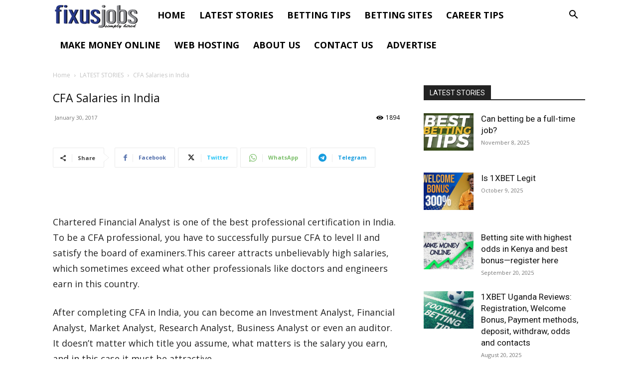

--- FILE ---
content_type: text/html; charset=UTF-8
request_url: https://www.fixusjobs.com/wp-admin/admin-ajax.php?td_theme_name=Newspaper&v=12.7.2
body_size: -464
content:
{"1649":1894}